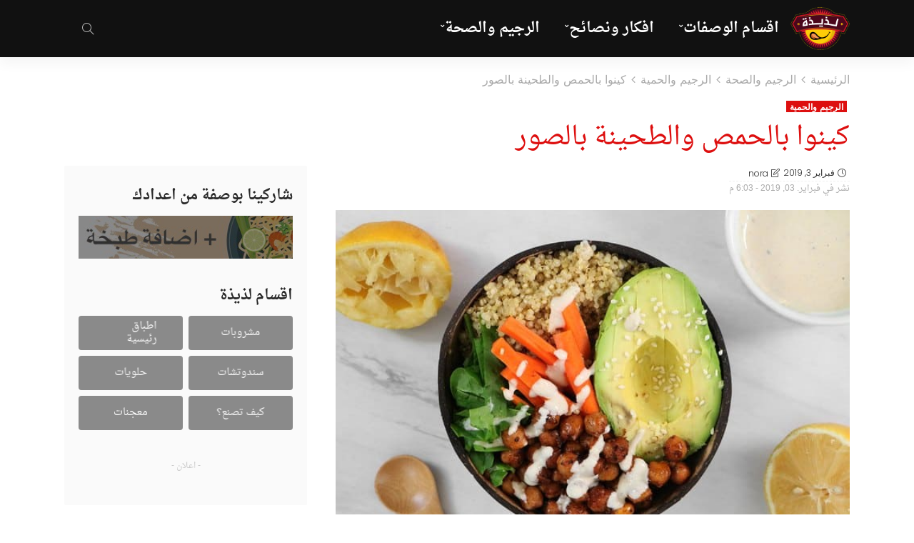

--- FILE ---
content_type: text/html; charset=UTF-8
request_url: https://www.lazezh.com/recipe-14995/
body_size: 9963
content:
<!DOCTYPE html><html dir="rtl" lang="ar" prefix="og: http://ogp.me/ns#"><head><meta charset="UTF-8"/><meta http-equiv="X-UA-Compatible" content="IE=edge"><meta name="viewport" content="width=device-width, initial-scale=1.0"><script data-cfasync="false" id="ao_optimized_gfonts_config" type="text/javascript">WebFontConfig={google:{families:["Poppins:100,200,300,400,500,600,700,800,900,100italic,200italic,300italic,400italic,500italic,600italic,700italic,800italic,900italic","Raleway:400,700","Amatica SC:700,400","Lato:400","Amatic SC:700"] },classes:false, events:false, timeout:1500};</script><link rel="profile" href="https://gmpg.org/xfn/11" /><link rel="pingback" href="https://www.lazezh.com/xmlrpc.php"/><link type="text/css" media="all" href="https://www.lazezh.com/wp-content/cache/autoptimize/css/autoptimize_552ce8a86efa7cb91882909c7bdf5141.css" rel="stylesheet" /><title>كينوا بالحمص والطحينة بالصور | لذيذه</title> <script type="application/javascript">var newsmax_ruby_ajax_url = "https://www.lazezh.com/wp-admin/admin-ajax.php"</script> <meta name="description" content="·         المصدر: ehow.com"/><link rel="canonical" href="https://www.lazezh.com/recipe-14995/" /><meta property="og:locale" content="ar_AR" /><meta property="og:type" content="article" /><meta property="og:title" content="كينوا بالحمص والطحينة بالصور | لذيذه" /><meta property="og:description" content="·         المصدر: ehow.com" /><meta property="og:url" content="https://www.lazezh.com/recipe-14995/" /><meta property="og:site_name" content="لذيذه" /><meta property="article:publisher" content="https://www.facebook.com/lazezhcom/" /><meta property="article:tag" content="حمص مشوي" /><meta property="article:tag" content="سلطة الكينوا بالحمص" /><meta property="article:section" content="الرجيم والحمية" /><meta property="article:published_time" content="2019-02-03T18:03:55+00:00" /><meta property="og:image" content="http://beta.lazezh.com/lazezhwp/wp-content/uploads/gcMigration/content-images/recipes/m/m5zn_bd0f0b789b98a7f.jpg" /><meta name="twitter:card" content="summary_large_image" /><meta name="twitter:description" content="·         المصدر: ehow.com" /><meta name="twitter:title" content="كينوا بالحمص والطحينة بالصور | لذيذه" /><meta name="twitter:image" content="https://www.lazezh.com/wp-content/uploads/gcMigration/recipes/4/48e624d51d8b219.jpg" /> <script type='application/ld+json'>{"@context":"https://schema.org","@type":"Organization","url":"https://www.lazezh.com/","sameAs":["https://www.facebook.com/lazezhcom/"],"@id":"https://www.lazezh.com/#organization","name":"Lazezh","logo":"http://beta.lazezh.com/lazezhwp/wp-content/uploads/2019/03/logo-lazezh.png"}</script> <link href='https://fonts.gstatic.com' crossorigin='anonymous' rel='preconnect' /><link href='https://ajax.googleapis.com' rel='preconnect' /><link href='https://fonts.googleapis.com' rel='preconnect' /><link rel="alternate" type="application/rss+xml" title="لذيذه &laquo; الخلاصة" href="https://www.lazezh.com/feed/" /><link rel="alternate" type="application/rss+xml" title="لذيذه &laquo; خلاصة التعليقات" href="https://www.lazezh.com/comments/feed/" /><link rel="alternate" type="application/rss+xml" title="لذيذه &laquo; كينوا بالحمص والطحينة بالصور خلاصة التعليقات" href="https://www.lazezh.com/recipe-14995/feed/" /> <script type='text/javascript' src='https://www.lazezh.com/wp-includes/js/jquery/jquery.js?ver=1.12.4'></script> <!--[if lt IE 9]> <script type='text/javascript' src='https://www.lazezh.com/wp-content/themes/newsmax/assets/external/html5shiv.min.js?ver=3.7.3'></script> <![endif]--><link rel='https://api.w.org/' href='https://www.lazezh.com/wp-json/' /><link rel="EditURI" type="application/rsd+xml" title="RSD" href="https://www.lazezh.com/xmlrpc.php?rsd" /><link rel="wlwmanifest" type="application/wlwmanifest+xml" href="https://www.lazezh.com/wp-includes/wlwmanifest.xml" /><meta name="generator" content="WordPress 4.9.26" /><link rel='shortlink' href='https://www.lazezh.com/?p=30478' /><link rel="icon" href="https://www.lazezh.com/wp-content/uploads/2019/03/cropped-logo-lazezh-32x32.png" sizes="32x32" /><link rel="icon" href="https://www.lazezh.com/wp-content/uploads/2019/03/cropped-logo-lazezh-192x192.png" sizes="192x192" /><link rel="apple-touch-icon-precomposed" href="https://www.lazezh.com/wp-content/uploads/2019/03/cropped-logo-lazezh-180x180.png" /><meta name="msapplication-TileImage" content="https://www.lazezh.com/wp-content/uploads/2019/03/cropped-logo-lazezh-270x270.png" /> <script src="https://www.google.com/recaptcha/api.js" async defer></script> <script async='async' src='https://www.googletagservices.com/tag/js/gpt.js'></script> <script>var googletag = googletag || {};
  googletag.cmd = googletag.cmd || [];</script> <script>googletag.cmd.push(function() {
    googletag.defineSlot('/108861785/lazezh_rectangle_content', [300, 250], 'div-gpt-ad-1558119419723-0').addService(googletag.pubads());
	
	googletag.defineSlot('/108861785/lazezh_rectangle', [300, 250], 'div-gpt-ad-1558119483297-0').addService(googletag.pubads());
	  
    googletag.pubads().enableSingleRequest();
    googletag.pubads().collapseEmptyDivs();
    googletag.enableServices();
  });</script> <script data-cfasync="false" id="ao_optimized_gfonts_webfontloader" type="text/javascript">(function() {var wf = document.createElement('script');wf.src='https://ajax.googleapis.com/ajax/libs/webfont/1/webfont.js';wf.type='text/javascript';wf.async='true';var s=document.getElementsByTagName('script')[0];s.parentNode.insertBefore(wf, s);})();</script></head><body class="rtl post-template-default single single-post postid-30478 single-format-standard ruby-body is-holder is-navbar-sticky is-site-fullwidth is-sidebar-style-1 is-breadcrumb is-tooltips is-back-top is-block-header-style-5 is-cat-style-3 is-btn-style-3 is-entry-padding"  itemscope  itemtype="https://schema.org/WebPage"  data-slider_autoplay="0" data-slider_play_speed="5550" ><div class="off-canvas-wrap is-light-style is-dark-text"> <a href="#" id="ruby-off-canvas-close-btn"><i class="ruby-close-btn"></i></a><div class="off-canvas-inner"><div class="off-canvas-logo-wrap is-logo-image"><div class="logo-inner"> <a href="https://www.lazezh.com/" class="logo" title="لذيذه"> <noscript><img height="172" width="238" src="https://www.lazezh.com/wp-content/uploads/2019/03/logo-lazezh.png" alt="لذيذه"></noscript><img class="lazyload" height="172" width="238" src='data:image/svg+xml,%3Csvg%20xmlns=%22http://www.w3.org/2000/svg%22%20viewBox=%220%200%20238%20172%22%3E%3C/svg%3E' data-src="https://www.lazezh.com/wp-content/uploads/2019/03/logo-lazezh.png" alt="لذيذه"> </a></div></div><div class="off-canvas-search"><form method="get" class="searchform" action="https://www.lazezh.com/"><div class="ruby-search"> <span class="search-input"><input type="text" placeholder="اكتب كلمة البحث هنا واضغط انتر" value="" name="s" title="search for:"/></span> <span class="search-submit"><input type="submit" value="" /><i class="icon-simple icon-magnifier"></i></span></div></form></div><div id="ruby-off-canvas-nav" class="off-canvas-nav-wrap"><div class="menu-main-container"><ul id="offcanvas-menu" class="off-canvas-nav-inner"><li id="menu-item-30898" class="menu-item menu-item-type-custom menu-item-object-custom menu-item-has-children menu-item-30898"><a href="#">اقسام الوصفات</a><ul class="sub-menu"><li id="menu-item-30847" class="menu-item menu-item-type-taxonomy menu-item-object-category menu-item-30847 is-category-3"><a href="https://www.lazezh.com/cat/%d8%a3%d8%b7%d8%a8%d8%a7%d9%82-%d8%b1%d8%a6%d9%8a%d8%b3%d9%8a%d8%a9-79/">أطباق رئيسية</a></li><li id="menu-item-30899" class="menu-item menu-item-type-taxonomy menu-item-object-category menu-item-30899 is-category-22"><a href="https://www.lazezh.com/cat/%d8%a3%d8%b7%d8%a8%d8%a7%d9%82-%d8%ac%d8%a7%d9%86%d8%a8%d9%8a%d8%a9-101/">أطباق جانبية</a></li><li id="menu-item-30900" class="menu-item menu-item-type-taxonomy menu-item-object-category menu-item-30900 is-category-7"><a href="https://www.lazezh.com/cat/%d8%ad%d8%b3%d8%a7%d8%a1-%d9%88%d8%b4%d9%88%d8%b1%d8%a8%d8%a9-83/">حساء وشوربة</a></li><li id="menu-item-30849" class="menu-item menu-item-type-taxonomy menu-item-object-category menu-item-30849 is-category-8"><a href="https://www.lazezh.com/cat/%d9%85%d8%b9%d8%ac%d9%86%d8%a7%d8%aa-%d9%88%d9%81%d8%b7%d8%a7%d8%a6%d8%b1-84/">معجنات وفطائر</a></li><li id="menu-item-30848" class="menu-item menu-item-type-taxonomy menu-item-object-category menu-item-30848 is-category-5"><a href="https://www.lazezh.com/cat/%d8%b3%d9%84%d8%b7%d8%a7%d8%aa-%d9%88%d9%85%d9%82%d8%a8%d9%84%d8%a7%d8%aa-81/">سلطات ومقبلات</a></li><li id="menu-item-30901" class="menu-item menu-item-type-taxonomy menu-item-object-category menu-item-30901 is-category-6"><a href="https://www.lazezh.com/cat/%d8%b3%d8%a7%d9%86%d8%af%d9%88%d9%8a%d8%aa%d8%b4%d8%a7%d8%aa-82/">ساندويتشات</a></li><li id="menu-item-30846" class="menu-item menu-item-type-taxonomy menu-item-object-category menu-item-30846 is-category-4"><a href="https://www.lazezh.com/cat/%d8%ad%d9%84%d9%88%d9%8a%d8%a7%d8%aa-80/">حلويات</a></li><li id="menu-item-30903" class="menu-item menu-item-type-taxonomy menu-item-object-category menu-item-30903 is-category-9"><a href="https://www.lazezh.com/cat/%d9%85%d8%b4%d8%b1%d9%88%d8%a8%d8%a7%d8%aa-85/">مشروبات</a></li><li id="menu-item-30902" class="menu-item menu-item-type-taxonomy menu-item-object-category menu-item-30902 is-category-25"><a href="https://www.lazezh.com/cat/%d8%b5%d9%84%d8%b5%d8%a7%d8%aa-104/">صلصات</a></li><li id="menu-item-30850" class="menu-item menu-item-type-taxonomy menu-item-object-category menu-item-30850 is-category-21"><a href="https://www.lazezh.com/cat/%d9%88%d8%b5%d9%81%d8%a7%d8%aa-%d8%a7%d9%84%d8%a3%d8%b7%d9%81%d8%a7%d9%84-100/">وصفات الأطفال</a></li></ul></li><li id="menu-item-30905" class="menu-item menu-item-type-taxonomy menu-item-object-category menu-item-has-children menu-item-30905 is-category-46614"><a href="https://www.lazezh.com/cat/%d8%a7%d9%81%d9%83%d8%a7%d8%b1-%d9%88%d9%86%d8%b5%d8%a7%d8%a6%d8%ad/">افكار ونصائح</a><ul class="sub-menu"><li id="menu-item-30906" class="menu-item menu-item-type-taxonomy menu-item-object-category menu-item-30906 is-category-29"><a href="https://www.lazezh.com/cat/%d8%a7%d9%81%d9%83%d8%a7%d8%b1-%d9%88%d9%86%d8%b5%d8%a7%d8%a6%d8%ad/%d8%a3%d9%81%d9%83%d8%a7%d8%b1-%d9%84%d8%b0%d9%8a%d8%b0%d8%a9-108/">أفكار لذيذة</a></li><li id="menu-item-30907" class="menu-item menu-item-type-taxonomy menu-item-object-category menu-item-30907 is-category-12"><a href="https://www.lazezh.com/cat/%d8%a7%d9%81%d9%83%d8%a7%d8%b1-%d9%88%d9%86%d8%b5%d8%a7%d8%a6%d8%ad/%d8%a5%d8%b1%d8%b4%d8%a7%d8%af%d8%a7%d8%aa-%d9%85%d8%b7%d8%a8%d8%ae%d9%8a%d8%a9-91/">إرشادات مطبخية</a></li><li id="menu-item-30908" class="menu-item menu-item-type-taxonomy menu-item-object-category menu-item-30908 is-category-28"><a href="https://www.lazezh.com/cat/%d8%a7%d9%81%d9%83%d8%a7%d8%b1-%d9%88%d9%86%d8%b5%d8%a7%d8%a6%d8%ad/%d8%a7%d8%af%d9%88%d8%a7%d8%aa-%d8%a7%d9%84%d9%85%d8%b7%d8%a8%d8%ae-107/">ادوات المطبخ</a></li><li id="menu-item-30909" class="menu-item menu-item-type-taxonomy menu-item-object-category menu-item-30909 is-category-13"><a href="https://www.lazezh.com/cat/%d8%a7%d9%81%d9%83%d8%a7%d8%b1-%d9%88%d9%86%d8%b5%d8%a7%d8%a6%d8%ad/%d8%a7%d9%85%d9%88%d8%b1-%d9%85%d9%86%d8%b2%d9%84%d9%8a%d8%a9-92/">امور منزلية</a></li><li id="menu-item-30910" class="menu-item menu-item-type-taxonomy menu-item-object-category menu-item-30910 is-category-15"><a href="https://www.lazezh.com/cat/%d8%a7%d9%81%d9%83%d8%a7%d8%b1-%d9%88%d9%86%d8%b5%d8%a7%d8%a6%d8%ad/%d8%a8%d9%87%d8%a7%d8%b1%d8%a7%d8%aa-%d9%88%d8%a3%d8%b9%d8%b4%d8%a7%d8%a8-94/">بهارات وأعشاب</a></li><li id="menu-item-30911" class="menu-item menu-item-type-taxonomy menu-item-object-category menu-item-30911 is-category-23"><a href="https://www.lazezh.com/cat/%d8%a7%d9%81%d9%83%d8%a7%d8%b1-%d9%88%d9%86%d8%b5%d8%a7%d8%a6%d8%ad/%d8%aa%d8%b2%d9%8a%d9%8a%d9%86-102/">تزيين الطعام والسفرة</a></li><li id="menu-item-30912" class="menu-item menu-item-type-taxonomy menu-item-object-category menu-item-30912 is-category-27"><a href="https://www.lazezh.com/cat/%d8%a7%d9%81%d9%83%d8%a7%d8%b1-%d9%88%d9%86%d8%b5%d8%a7%d8%a6%d8%ad/%d8%b3%d9%81%d8%b1%d8%a9-%d9%84%d8%b0%d9%8a%d8%b0%d8%a9-106/">سفرة لذيذة</a></li><li id="menu-item-30913" class="menu-item menu-item-type-taxonomy menu-item-object-category menu-item-30913 is-category-11"><a href="https://www.lazezh.com/cat/%d8%a7%d9%81%d9%83%d8%a7%d8%b1-%d9%88%d9%86%d8%b5%d8%a7%d8%a6%d8%ad/%d9%83%d9%8a%d9%81-%d8%aa%d8%b5%d9%86%d8%b9-%d8%9f-87/">كيف تصنع ؟</a></li><li id="menu-item-30914" class="menu-item menu-item-type-taxonomy menu-item-object-category menu-item-30914 is-category-17"><a href="https://www.lazezh.com/cat/%d8%a7%d9%81%d9%83%d8%a7%d8%b1-%d9%88%d9%86%d8%b5%d8%a7%d8%a6%d8%ad/%d9%85%d9%83%d9%88%d9%86%d8%a7%d8%aa-%d8%a7%d9%84%d8%a3%d8%b7%d8%b9%d9%85%d8%a9-96/">مكونات الأطعمة</a></li></ul></li><li id="menu-item-30915" class="menu-item menu-item-type-taxonomy menu-item-object-category current-post-ancestor menu-item-has-children menu-item-30915 is-category-46615"><a href="https://www.lazezh.com/cat/%d8%a7%d9%84%d8%b1%d8%ac%d9%8a%d9%85-%d9%88%d8%a7%d9%84%d8%b5%d8%ad%d8%a9/">الرجيم والصحة</a><ul class="sub-menu"><li id="menu-item-30916" class="menu-item menu-item-type-taxonomy menu-item-object-category current-post-ancestor current-menu-parent current-post-parent menu-item-30916 is-category-24"><a href="https://www.lazezh.com/cat/%d8%a7%d9%84%d8%b1%d8%ac%d9%8a%d9%85-%d9%88%d8%a7%d9%84%d8%b5%d8%ad%d8%a9/%d8%b1%d8%ac%d9%8a%d9%85-103/">الرجيم والحمية</a></li><li id="menu-item-30917" class="menu-item menu-item-type-taxonomy menu-item-object-category menu-item-30917 is-category-18"><a href="https://www.lazezh.com/cat/%d8%a7%d9%84%d8%b1%d8%ac%d9%8a%d9%85-%d9%88%d8%a7%d9%84%d8%b5%d8%ad%d8%a9/%d8%a7%d9%84%d8%b5%d8%ad%d8%a9-%d8%a7%d9%84%d8%ba%d8%b0%d8%a7%d8%a6%d9%8a%d8%a9-97/">الصحة الغذائية</a></li><li id="menu-item-30918" class="menu-item menu-item-type-taxonomy menu-item-object-category menu-item-30918 is-category-20"><a href="https://www.lazezh.com/cat/%d8%a7%d9%84%d8%b1%d8%ac%d9%8a%d9%85-%d9%88%d8%a7%d9%84%d8%b5%d8%ad%d8%a9/%d8%ac%d9%85%d8%a7%d9%84%d9%83-%d9%85%d9%86-%d9%85%d8%b7%d8%a8%d8%ae%d9%83-99/">جمالك من مطبخك</a></li></ul></li></ul></div></div></div></div><div id="ruby-site" class="site-outer"><div class="header-wrap header-style-3"><div class="header-inner"><div class="navbar-outer clearfix"><div class="navbar-wrap"><div class="ruby-container"><div class="navbar-inner container-inner clearfix"><div class="navbar-mobile"><div class="off-canvas-btn-wrap"><div class="off-canvas-btn"> <a href="#" class="ruby-toggle" title="off-canvas button"> <span class="icon-toggle"></span> </a></div></div><div class="logo-mobile-wrap is-logo-image"> <a href="https://www.lazezh.com/" class="logo-mobile" title="لذيذه"> <noscript><img height="172" width="238" src="https://www.lazezh.com/wp-content/uploads/2019/03/logo-lazezh.png" alt="لذيذه"></noscript><img class="lazyload" height="172" width="238" src='data:image/svg+xml,%3Csvg%20xmlns=%22http://www.w3.org/2000/svg%22%20viewBox=%220%200%20238%20172%22%3E%3C/svg%3E' data-src="https://www.lazezh.com/wp-content/uploads/2019/03/logo-lazezh.png" alt="لذيذه"> </a></div></div><div class="navbar-left"><div class="logo-wrap is-logo-image"  itemscope  itemtype="https://schema.org/Organization" ><div class="logo-inner"> <a href="https://www.lazezh.com/" class="logo" title="لذيذه"> <noscript><img height="172" width="238" src="https://www.lazezh.com/wp-content/uploads/2019/03/logo-lazezh.png" alt="لذيذه"></noscript><img class="lazyload" height="172" width="238" src='data:image/svg+xml,%3Csvg%20xmlns=%22http://www.w3.org/2000/svg%22%20viewBox=%220%200%20238%20172%22%3E%3C/svg%3E' data-src="https://www.lazezh.com/wp-content/uploads/2019/03/logo-lazezh.png" alt="لذيذه"> </a></div></div></div><div class="navbar-right"><nav id="ruby-main-menu" class="main-menu-wrap"  itemscope  itemtype="https://schema.org/SiteNavigationElement" ><div class="menu-main-container"><ul id="main-menu" class="main-menu-inner"><li class="menu-item menu-item-type-custom menu-item-object-custom menu-item-has-children menu-item-30898"><a href="#">اقسام الوصفات</a><ul class="sub-menu is-sub-default"><li class="menu-item menu-item-type-taxonomy menu-item-object-category menu-item-30847 is-category-3"><a href="https://www.lazezh.com/cat/%d8%a3%d8%b7%d8%a8%d8%a7%d9%82-%d8%b1%d8%a6%d9%8a%d8%b3%d9%8a%d8%a9-79/">أطباق رئيسية</a></li><li class="menu-item menu-item-type-taxonomy menu-item-object-category menu-item-30899 is-category-22"><a href="https://www.lazezh.com/cat/%d8%a3%d8%b7%d8%a8%d8%a7%d9%82-%d8%ac%d8%a7%d9%86%d8%a8%d9%8a%d8%a9-101/">أطباق جانبية</a></li><li class="menu-item menu-item-type-taxonomy menu-item-object-category menu-item-30900 is-category-7"><a href="https://www.lazezh.com/cat/%d8%ad%d8%b3%d8%a7%d8%a1-%d9%88%d8%b4%d9%88%d8%b1%d8%a8%d8%a9-83/">حساء وشوربة</a></li><li class="menu-item menu-item-type-taxonomy menu-item-object-category menu-item-30849 is-category-8"><a href="https://www.lazezh.com/cat/%d9%85%d8%b9%d8%ac%d9%86%d8%a7%d8%aa-%d9%88%d9%81%d8%b7%d8%a7%d8%a6%d8%b1-84/">معجنات وفطائر</a></li><li class="menu-item menu-item-type-taxonomy menu-item-object-category menu-item-30848 is-category-5"><a href="https://www.lazezh.com/cat/%d8%b3%d9%84%d8%b7%d8%a7%d8%aa-%d9%88%d9%85%d9%82%d8%a8%d9%84%d8%a7%d8%aa-81/">سلطات ومقبلات</a></li><li class="menu-item menu-item-type-taxonomy menu-item-object-category menu-item-30901 is-category-6"><a href="https://www.lazezh.com/cat/%d8%b3%d8%a7%d9%86%d8%af%d9%88%d9%8a%d8%aa%d8%b4%d8%a7%d8%aa-82/">ساندويتشات</a></li><li class="menu-item menu-item-type-taxonomy menu-item-object-category menu-item-30846 is-category-4"><a href="https://www.lazezh.com/cat/%d8%ad%d9%84%d9%88%d9%8a%d8%a7%d8%aa-80/">حلويات</a></li><li class="menu-item menu-item-type-taxonomy menu-item-object-category menu-item-30903 is-category-9"><a href="https://www.lazezh.com/cat/%d9%85%d8%b4%d8%b1%d9%88%d8%a8%d8%a7%d8%aa-85/">مشروبات</a></li><li class="menu-item menu-item-type-taxonomy menu-item-object-category menu-item-30902 is-category-25"><a href="https://www.lazezh.com/cat/%d8%b5%d9%84%d8%b5%d8%a7%d8%aa-104/">صلصات</a></li><li class="menu-item menu-item-type-taxonomy menu-item-object-category menu-item-30850 is-category-21"><a href="https://www.lazezh.com/cat/%d9%88%d8%b5%d9%81%d8%a7%d8%aa-%d8%a7%d9%84%d8%a3%d8%b7%d9%81%d8%a7%d9%84-100/">وصفات الأطفال</a></li></ul></li><li class="menu-item menu-item-type-taxonomy menu-item-object-category menu-item-has-children menu-item-30905 is-category-46614"><a href="https://www.lazezh.com/cat/%d8%a7%d9%81%d9%83%d8%a7%d8%b1-%d9%88%d9%86%d8%b5%d8%a7%d8%a6%d8%ad/">افكار ونصائح</a><ul class="sub-menu is-sub-default"><li class="menu-item menu-item-type-taxonomy menu-item-object-category menu-item-30906 is-category-29"><a href="https://www.lazezh.com/cat/%d8%a7%d9%81%d9%83%d8%a7%d8%b1-%d9%88%d9%86%d8%b5%d8%a7%d8%a6%d8%ad/%d8%a3%d9%81%d9%83%d8%a7%d8%b1-%d9%84%d8%b0%d9%8a%d8%b0%d8%a9-108/">أفكار لذيذة</a></li><li class="menu-item menu-item-type-taxonomy menu-item-object-category menu-item-30907 is-category-12"><a href="https://www.lazezh.com/cat/%d8%a7%d9%81%d9%83%d8%a7%d8%b1-%d9%88%d9%86%d8%b5%d8%a7%d8%a6%d8%ad/%d8%a5%d8%b1%d8%b4%d8%a7%d8%af%d8%a7%d8%aa-%d9%85%d8%b7%d8%a8%d8%ae%d9%8a%d8%a9-91/">إرشادات مطبخية</a></li><li class="menu-item menu-item-type-taxonomy menu-item-object-category menu-item-30908 is-category-28"><a href="https://www.lazezh.com/cat/%d8%a7%d9%81%d9%83%d8%a7%d8%b1-%d9%88%d9%86%d8%b5%d8%a7%d8%a6%d8%ad/%d8%a7%d8%af%d9%88%d8%a7%d8%aa-%d8%a7%d9%84%d9%85%d8%b7%d8%a8%d8%ae-107/">ادوات المطبخ</a></li><li class="menu-item menu-item-type-taxonomy menu-item-object-category menu-item-30909 is-category-13"><a href="https://www.lazezh.com/cat/%d8%a7%d9%81%d9%83%d8%a7%d8%b1-%d9%88%d9%86%d8%b5%d8%a7%d8%a6%d8%ad/%d8%a7%d9%85%d9%88%d8%b1-%d9%85%d9%86%d8%b2%d9%84%d9%8a%d8%a9-92/">امور منزلية</a></li><li class="menu-item menu-item-type-taxonomy menu-item-object-category menu-item-30910 is-category-15"><a href="https://www.lazezh.com/cat/%d8%a7%d9%81%d9%83%d8%a7%d8%b1-%d9%88%d9%86%d8%b5%d8%a7%d8%a6%d8%ad/%d8%a8%d9%87%d8%a7%d8%b1%d8%a7%d8%aa-%d9%88%d8%a3%d8%b9%d8%b4%d8%a7%d8%a8-94/">بهارات وأعشاب</a></li><li class="menu-item menu-item-type-taxonomy menu-item-object-category menu-item-30911 is-category-23"><a href="https://www.lazezh.com/cat/%d8%a7%d9%81%d9%83%d8%a7%d8%b1-%d9%88%d9%86%d8%b5%d8%a7%d8%a6%d8%ad/%d8%aa%d8%b2%d9%8a%d9%8a%d9%86-102/">تزيين الطعام والسفرة</a></li><li class="menu-item menu-item-type-taxonomy menu-item-object-category menu-item-30912 is-category-27"><a href="https://www.lazezh.com/cat/%d8%a7%d9%81%d9%83%d8%a7%d8%b1-%d9%88%d9%86%d8%b5%d8%a7%d8%a6%d8%ad/%d8%b3%d9%81%d8%b1%d8%a9-%d9%84%d8%b0%d9%8a%d8%b0%d8%a9-106/">سفرة لذيذة</a></li><li class="menu-item menu-item-type-taxonomy menu-item-object-category menu-item-30913 is-category-11"><a href="https://www.lazezh.com/cat/%d8%a7%d9%81%d9%83%d8%a7%d8%b1-%d9%88%d9%86%d8%b5%d8%a7%d8%a6%d8%ad/%d9%83%d9%8a%d9%81-%d8%aa%d8%b5%d9%86%d8%b9-%d8%9f-87/">كيف تصنع ؟</a></li><li class="menu-item menu-item-type-taxonomy menu-item-object-category menu-item-30914 is-category-17"><a href="https://www.lazezh.com/cat/%d8%a7%d9%81%d9%83%d8%a7%d8%b1-%d9%88%d9%86%d8%b5%d8%a7%d8%a6%d8%ad/%d9%85%d9%83%d9%88%d9%86%d8%a7%d8%aa-%d8%a7%d9%84%d8%a3%d8%b7%d8%b9%d9%85%d8%a9-96/">مكونات الأطعمة</a></li></ul></li><li class="menu-item menu-item-type-taxonomy menu-item-object-category current-post-ancestor menu-item-has-children menu-item-30915 is-category-46615"><a href="https://www.lazezh.com/cat/%d8%a7%d9%84%d8%b1%d8%ac%d9%8a%d9%85-%d9%88%d8%a7%d9%84%d8%b5%d8%ad%d8%a9/">الرجيم والصحة</a><ul class="sub-menu is-sub-default"><li class="menu-item menu-item-type-taxonomy menu-item-object-category current-post-ancestor current-menu-parent current-post-parent menu-item-30916 is-category-24"><a href="https://www.lazezh.com/cat/%d8%a7%d9%84%d8%b1%d8%ac%d9%8a%d9%85-%d9%88%d8%a7%d9%84%d8%b5%d8%ad%d8%a9/%d8%b1%d8%ac%d9%8a%d9%85-103/">الرجيم والحمية</a></li><li class="menu-item menu-item-type-taxonomy menu-item-object-category menu-item-30917 is-category-18"><a href="https://www.lazezh.com/cat/%d8%a7%d9%84%d8%b1%d8%ac%d9%8a%d9%85-%d9%88%d8%a7%d9%84%d8%b5%d8%ad%d8%a9/%d8%a7%d9%84%d8%b5%d8%ad%d8%a9-%d8%a7%d9%84%d8%ba%d8%b0%d8%a7%d8%a6%d9%8a%d8%a9-97/">الصحة الغذائية</a></li><li class="menu-item menu-item-type-taxonomy menu-item-object-category menu-item-30918 is-category-20"><a href="https://www.lazezh.com/cat/%d8%a7%d9%84%d8%b1%d8%ac%d9%8a%d9%85-%d9%88%d8%a7%d9%84%d8%b5%d8%ad%d8%a9/%d8%ac%d9%85%d8%a7%d9%84%d9%83-%d9%85%d9%86-%d9%85%d8%b7%d8%a8%d8%ae%d9%83-99/">جمالك من مطبخك</a></li></ul></li></ul></div></nav><div class="navbar-elements"><div class="navbar-search"> <a href="#" id="ruby-navbar-search-icon" data-mfp-src="#ruby-header-search-popup" data-effect="mpf-ruby-effect header-search-popup-outer" title="search" class="navbar-search-icon"> <i class="icon-simple icon-magnifier"></i> </a></div></div></div></div></div></div></div></div><div id="ruby-header-search-popup" class="header-search-popup mfp-hide mfp-animation"><div class="header-search-popup-inner is-light-text"><form class="search-form" method="get" action="https://www.lazezh.com/"><fieldset> <input id="ruby-search-input" type="text" class="field" name="s" value="" placeholder="اكتب ما تبحث عنه" autocomplete="off"> <button type="submit" value="" class="btn"><i class="icon-simple icon-magnifier" aria-hidden="true"></i></button></fieldset><div class="header-search-result"></div></form></div></div></div><div class="site-wrap"><div class="site-mask"></div><div class="site-inner"><div class="single-post-outer clearfix"><article class="single-post-wrap single-post-2 is-single-left post-30478 post type-post status-publish format-standard has-post-thumbnail hentry category-24 tag-46203 tag-46202"  itemscope  itemtype="https://schema.org/Article" ><div class="ruby-page-wrap ruby-section row is-sidebar-right ruby-container single-wrap"><div class="breadcrumb-outer"><div class="breadcrumb-wrap"><div class="breadcrumb-inner ruby-container"><span><a href="https://www.lazezh.com/" rel="bookmark" title="الرئيسية"><span>الرئيسية</span></a></span><i class="fa fa-angle-right breadcrumb-next"></i><span typeof="v:Breadcrumb"><a rel="bookmark" href="https://www.lazezh.com/cat/%d8%a7%d9%84%d8%b1%d8%ac%d9%8a%d9%85-%d9%88%d8%a7%d9%84%d8%b5%d8%ad%d8%a9/"><span>الرجيم والصحة</span></a></span><i class="fa fa-angle-right breadcrumb-next"></i><span typeof="v:Breadcrumb"><a rel="bookmark" href="https://www.lazezh.com/cat/%d8%a7%d9%84%d8%b1%d8%ac%d9%8a%d9%85-%d9%88%d8%a7%d9%84%d8%b5%d8%ad%d8%a9/%d8%b1%d8%ac%d9%8a%d9%85-103/"><span>الرجيم والحمية</span></a></span><i class="fa fa-angle-right breadcrumb-next"></i><span typeof="v:Breadcrumb" class="breadcrumb-current">كينوا بالحمص والطحينة بالصور</span></div></div></div><div class="single-post-top"><div class="post-cat-info single-post-cat-info"><a class="cat-info-el cat-info-id-24" href="https://www.lazezh.com/cat/%d8%a7%d9%84%d8%b1%d8%ac%d9%8a%d9%85-%d9%88%d8%a7%d9%84%d8%b5%d8%ad%d8%a9/%d8%b1%d8%ac%d9%8a%d9%85-103/" title="الرجيم والحمية">الرجيم والحمية</a></div><h1 class="single-title post-title entry-title is-size-0">كينوا بالحمص والطحينة بالصور</h1></div><div class="ruby-content-wrap single-inner col-sm-8 col-xs-12 content-with-sidebar" ><div class="single-post-header"><div class="single-post-meta-info clearfix"><div class="single-post-meta-info-inner"><div class="post-meta-info is-show-icon"><span class="meta-info-el meta-info-date"><i class="icon-simple icon-clock"></i><time class="date published" datetime="2019-02-03T18:03:55+00:00">فبراير 3, 2019</time></span><span class="meta-info-el meta-info-author"><i class="icon-simple icon-note"></i><span class="vcard author"><a class="url fn n" href="https://www.lazezh.com/author/nora/">nora</a></span></span></div><div class="meta-info-date-full"><span class="meta-info-date-full-inner"><span>نشر في</span> <time class="date published" datetime="2019-02-03T18:03:55+00:00">فبراير. 03, 2019 - 6:03 م</time></span></div></div></div><div class="single-post-thumb-outer"><div class="post-thumb"><noscript><img width="640" height="427" src="https://www.lazezh.com/wp-content/uploads/gcMigration/recipes/4/48e624d51d8b219.jpg" class="attachment-newsmax_ruby_crop_750x460 size-newsmax_ruby_crop_750x460 wp-post-image" alt="" srcset="https://www.lazezh.com/wp-content/uploads/gcMigration/recipes/4/48e624d51d8b219.jpg 640w, https://www.lazezh.com/wp-content/uploads/gcMigration/recipes/4/48e624d51d8b219-300x200.jpg 300w" sizes="(max-width: 640px) 100vw, 640px" /></noscript><img width="640" height="427" src='data:image/svg+xml,%3Csvg%20xmlns=%22http://www.w3.org/2000/svg%22%20viewBox=%220%200%20640%20427%22%3E%3C/svg%3E' data-src="https://www.lazezh.com/wp-content/uploads/gcMigration/recipes/4/48e624d51d8b219.jpg" class="lazyload attachment-newsmax_ruby_crop_750x460 size-newsmax_ruby_crop_750x460 wp-post-image" alt="" data-srcset="https://www.lazezh.com/wp-content/uploads/gcMigration/recipes/4/48e624d51d8b219.jpg 640w, https://www.lazezh.com/wp-content/uploads/gcMigration/recipes/4/48e624d51d8b219-300x200.jpg 300w" sizes="(max-width: 640px) 100vw, 640px" /></div></div></div><div class="single-post-ad is-ad-script single-post-ad-top"><div><div id='div-gpt-ad-1558119419723-0' style='height:250px; width:300px;'> <script>googletag.cmd.push(function() { googletag.display('div-gpt-ad-1558119419723-0'); });</script> </div></div></div><div class="single-post-body"><div class="entry single-entry"><ul class="infos-recipes"><li>وقت الطبخ: 30 دقيقة</li><li>نوع الوصفة :</h4>سهلة</li></ul><div class="ingredients"><h4>المقادير:</h4> للحمص المدخن:
•	2/1 1 كوب حمص مسلوق
•	2 ملعقة كبيرة زيت زيتون
•	2/1 – 1 ملعقة كبيرة صوص الشواء المدخن
•	2/1 ملعقة صغيرة ملح
•	1 ملعقة صغيرة فلفل أسود
•	1 ملعقة صغيرة مسحوق الفلفل الحار
•	2/1 ملعقة صغيرة بابريكا مدخنة
لصوص الطحينة بالليمون:
•	4/1 كوب طحينة
•	2/1 – 4/3 كوب ماء
•	3 – 4 ملعقة كبيرة عصير ليمون
•	1 ملعقة كبيرة زيت زيتون
•	1 ملعقة كبيرة ثوم مفروم
•	ملح وفلفل حسب الذوق
لوجبة الكينوا بالحمص والطحينة:
•	كينوا مطبوخة
•	أفوكادو أو لوز
•	صوص الطحينة بالليمون
•	حمص مدخن
•	خضار سوتيه</div><h4>طريقة التحضير :</h4><p dir="RTL" style="" text-indent:-18.0pt"="">·        <br /> لتحضير الحمص: المكونات المستخدمة.</p><p dir="RTL" style="" text-indent:-18.0pt"=""></p><p dir="RTL" style="" text-indent:-18.0pt"=""><noscript><img src="http://beta.lazezh.com/lazezhwp/wp-content/uploads/gcMigration/content-images/recipes/m/m5zn_bd0f0b789b98a7f.jpg"></noscript><img class="lazyload" src='data:image/svg+xml,%3Csvg%20xmlns=%22http://www.w3.org/2000/svg%22%20viewBox=%220%200%20%20%22%3E%3C/svg%3E' data-src="http://beta.lazezh.com/lazezhwp/wp-content/uploads/gcMigration/content-images/recipes/m/m5zn_bd0f0b789b98a7f.jpg"></p><p dir="RTL" style="" text-indent:-18.0pt"=""></p><p dir="RTL" style="" text-indent:-18.0pt"="">·        <br /> امزجي جميع المقادير في وعاء كبير.</p><p dir="RTL" style="" text-indent:-18.0pt"=""></p><p dir="RTL" style="" text-indent:-18.0pt"=""><noscript><img src="http://beta.lazezh.com/lazezhwp/wp-content/uploads/gcMigration/content-images/recipes/m/m5zn_e5c9d22a66bf533.jpg"></noscript><img class="lazyload" src='data:image/svg+xml,%3Csvg%20xmlns=%22http://www.w3.org/2000/svg%22%20viewBox=%220%200%20%20%22%3E%3C/svg%3E' data-src="http://beta.lazezh.com/lazezhwp/wp-content/uploads/gcMigration/content-images/recipes/m/m5zn_e5c9d22a66bf533.jpg"></p><p dir="RTL" style="" text-indent:-18.0pt"=""></p><p dir="RTL" style="" text-indent:-18.0pt"="">·        <br /> افردي الحمص في صينية خبز ثم ضعي الصينية في فرن محمي<br /> على حرارة 425 درجة فهرنهايت لمدة 20 دقيقة وقلبي في منتصف المدة.</p><p dir="RTL" style="" text-indent:-18.0pt"=""></p><p dir="RTL" style="" text-indent:-18.0pt"=""><noscript><img src="http://beta.lazezh.com/lazezhwp/wp-content/uploads/gcMigration/content-images/recipes/m/m5zn_47d414dafdfe2d3.jpg"></noscript><img class="lazyload" src='data:image/svg+xml,%3Csvg%20xmlns=%22http://www.w3.org/2000/svg%22%20viewBox=%220%200%20%20%22%3E%3C/svg%3E' data-src="http://beta.lazezh.com/lazezhwp/wp-content/uploads/gcMigration/content-images/recipes/m/m5zn_47d414dafdfe2d3.jpg"></p><p dir="RTL" style="" text-indent:-18.0pt"=""></p><p dir="RTL" style="" text-indent:-18.0pt"="">·        <br /> لتحضير صوص الطحينة: المكونات المستخدمة.</p><p dir="RTL" style="" text-indent:-18.0pt"=""></p><p dir="RTL" style="" text-indent:-18.0pt"=""><noscript><img src="http://beta.lazezh.com/lazezhwp/wp-content/uploads/gcMigration/content-images/recipes/m/m5zn_df7c3addc51d015.jpg"></noscript><img class="lazyload" src='data:image/svg+xml,%3Csvg%20xmlns=%22http://www.w3.org/2000/svg%22%20viewBox=%220%200%20%20%22%3E%3C/svg%3E' data-src="http://beta.lazezh.com/lazezhwp/wp-content/uploads/gcMigration/content-images/recipes/m/m5zn_df7c3addc51d015.jpg"></p><p dir="RTL" style="" text-indent:-18.0pt"=""></p><p dir="RTL" style="" text-indent:-18.0pt"="">·        <br /> ضعي جميع المقادير في وعاء الخلاط الكهربائي واخفقي حتى<br /> يصبح صوص ناعماً.</p><p dir="RTL" style="" text-indent:-18.0pt"=""></p><p dir="RTL" style="" text-indent:-18.0pt"=""><noscript><img src="http://beta.lazezh.com/lazezhwp/wp-content/uploads/gcMigration/content-images/recipes/m/m5zn_db06959c08e8942.jpg"></noscript><img class="lazyload" src='data:image/svg+xml,%3Csvg%20xmlns=%22http://www.w3.org/2000/svg%22%20viewBox=%220%200%20%20%22%3E%3C/svg%3E' data-src="http://beta.lazezh.com/lazezhwp/wp-content/uploads/gcMigration/content-images/recipes/m/m5zn_db06959c08e8942.jpg"></p><p dir="RTL" style="" text-indent:-18.0pt"=""></p><p dir="RTL" style="" text-indent:-18.0pt"="">·        <br /> لتحضير وجبة الكينوا: في طبق التقديم ضعي الكينوا والحمص<br /> ونصف حبة من الأفوكادو والجزر والجرجير ثم رشي السمسم أو حبة البركة ووزعي صوص<br /> الطحينة على سطح الطبق.</p><p dir="RTL" style="" text-indent:-18.0pt"=""></p><p dir="RTL" style="" text-indent:-18.0pt"=""><noscript><img src="http://beta.lazezh.com/lazezhwp/wp-content/uploads/gcMigration/content-images/recipes/4/48e624d51d8b219.jpg"></noscript><img class="lazyload" src='data:image/svg+xml,%3Csvg%20xmlns=%22http://www.w3.org/2000/svg%22%20viewBox=%220%200%20%20%22%3E%3C/svg%3E' data-src="http://beta.lazezh.com/lazezhwp/wp-content/uploads/gcMigration/content-images/recipes/4/48e624d51d8b219.jpg"></p><p dir="RTL" style="" text-indent:-18.0pt"=""></p><p dir="RTL" style="" text-indent:-18.0pt"="">·        <br /> تناولي وجبة الكينوا بالحمص والطحينة كوجبة رئيسية<br /> نباتية صحية، صحتين وهنا.</p><p dir="RTL" style="font-size: small; font-family: arial, helvetica, sans-serif;" text-indent:-18.0pt"="">·        <br /> المصدر: ehow.com</p><div class="single-post-tag-outer post-title is-size-4"><div class="single-post-tag"><span class="tag-label">كلمات دليلة</span><a target="_blank" href="https://www.lazezh.com/tag/%d8%ad%d9%85%d8%b5-%d9%85%d8%b4%d9%88%d9%8a/" title="حمص مشوي">حمص مشوي</a><a target="_blank" href="https://www.lazezh.com/tag/%d8%b3%d9%84%d8%b7%d8%a9-%d8%a7%d9%84%d9%83%d9%8a%d9%86%d9%88%d8%a7-%d8%a8%d8%a7%d9%84%d8%ad%d9%85%d8%b5/" title="سلطة الكينوا بالحمص">سلطة الكينوا بالحمص</a></div></div></div><div class="single-post-share-big"><div class="single-post-share-big-inner"><a class="share-bar-el-big icon-facebook" href="https://www.facebook.com/sharer.php?u=https%3A%2F%2Fwww.lazezh.com%2Frecipe-14995%2F" onclick="window.open(this.href, 'mywin','left=50,top=50,width=600,height=350,toolbar=0'); return false;"><i class="fa fa-facebook color-facebook"></i><span>انشرها على فيسبوك</span></a><a class="share-bar-el-big icon-twitter" href="https://twitter.com/intent/tweet?text=%D9%83%D9%8A%D9%86%D9%88%D8%A7+%D8%A8%D8%A7%D9%84%D8%AD%D9%85%D8%B5+%D9%88%D8%A7%D9%84%D8%B7%D8%AD%D9%8A%D9%86%D8%A9+%D8%A8%D8%A7%D9%84%D8%B5%D9%88%D8%B1&amp;url=https%3A%2F%2Fwww.lazezh.com%2Frecipe-14995%2F&amp;via=%D9%84%D8%B0%D9%8A%D8%B0%D9%87"><i class="fa fa-twitter color-twitter"></i><span>انشرها على توتير</span><span style="display: none"><script>!function(d,s,id){var js,fjs=d.getElementsByTagName(s)[0];if(!d.getElementById(id)){js=d.createElement(s);js.id=id;js.src="//platform.twitter.com/widgets.js";fjs.parentNode.insertBefore(js,fjs);}}(document,"script","twitter-wjs");</script></span></a></div></div><meta itemscope itemprop="mainEntityOfPage" itemType="https://schema.org/WebPage" itemid="https://www.lazezh.com/recipe-14995/"/><meta itemprop="headline " content="كينوا بالحمص والطحينة بالصور"><span style="display: none;" itemprop="author" itemscope itemtype="https://schema.org/Person"><meta itemprop="name" content="nora"></span><span style="display: none;" itemprop="image" itemscope itemtype="https://schema.org/ImageObject"><meta itemprop="url" content="https://www.lazezh.com/wp-content/uploads/gcMigration/recipes/4/48e624d51d8b219.jpg"><meta itemprop="width" content="640"><meta itemprop="height" content="427"></span><span style="display: none;" itemprop="publisher" itemscope itemtype="https://schema.org/Organization"><span style="display: none;" itemprop="logo" itemscope itemtype="https://schema.org/ImageObject"><meta itemprop="url" content="https://www.lazezh.com/wp-content/uploads/2019/03/logo-lazezh.png"></span><meta itemprop="name" content="nora"></span><meta itemprop="datePublished" content="2019-02-03T18:03:55+00:00"/><meta itemprop="dateModified" content="2019-02-03T18:03:55+00:00"/></div><div class="single-post-box-outer"><nav class="single-post-box single-post-box-nav clearfix row"><div class="col-sm-6 col-xs-12 nav-el nav-left"><div class="nav-arrow"><i class="fa fa-angle-left"></i><span class="nav-sub-title">الوصفة السابقة</span></div><h3 class="post-title is-size-4"><a href="https://www.lazezh.com/recipe-14994/" rel="bookmark" title="وصفات اليوم العالمى لكيك الجزر الشهى">وصفات اليوم العالمى لكيك الجزر الشهى</a></h3></div><div class="col-sm-6 col-xs-12 nav-el nav-right"><div class="nav-arrow"><span class="nav-sub-title">الوصفة التالية</span><i class="fa fa-angle-right"></i></div><h3 class="post-title is-size-4"><a href="https://www.lazezh.com/recipe-14997/" rel="bookmark" title="وصفة مصورة كفتة رومي">وصفة مصورة كفتة رومي</a></h3></div></nav><div class="single-post-box single-post-box-comment is-show-btn"><div class="box-comment-btn-wrap"><a href="#" class="box-comment-btn">اكتب تعليق</a></div><div class="box-comment-content"><div id="comments" class="comments-area"><div id="respond" class="comment-respond"><h3 id="reply-title" class="comment-reply-title">اترك تعليقاً <small><a rel="nofollow" id="cancel-comment-reply-link" href="/recipe-14995/#respond" style="display:none;">إلغاء الرد</a></small></h3><form action="https://www.lazezh.com/wp-comments-post.php" method="post" id="commentform" class="comment-form" novalidate><p class="comment-form comment-form-comment"><label for="comment" >اكتب تعليقك هنا</label><textarea id="comment" name="comment" cols="45" rows="8" aria-required="true" placeholder="اكتب تعليقك هنا..."></textarea></p><p class="comment-form comment-form-author"><label for="author" >الاسم</label><input id="author" name="author" type="text" placeholder="الاسم..." size="30"  aria-required='true' /></p><p class="comment-form comment-form-email"><label for="email" >البريد الالكتروني</label><input id="email" name="email" type="text" placeholder="البريد الالكتروني..."  aria-required='true' /></p><p class="comment-form-cookies-consent"><input id="wp-comment-cookies-consent" name="wp-comment-cookies-consent" type="checkbox" value="yes" /><label for="wp-comment-cookies-consent">احفظ اسمي، بريدي الإلكتروني، والموقع الإلكتروني في هذا المتصفح لاستخدامها المرة المقبلة في تعليقي.</label></p><p class="form-submit"><input name="submit" type="submit" id="comment-submit" class="clearfix" value="إرسال التعليق" /> <input type='hidden' name='comment_post_ID' value='30478' id='comment_post_ID' /> <input type='hidden' name='comment_parent' id='comment_parent' value='0' /></p><p style="display: none;"><input type="hidden" id="akismet_comment_nonce" name="akismet_comment_nonce" value="767489648d" /></p><p style="display: none;"><input type="hidden" id="ak_js" name="ak_js" value="61"/></p></form></div></div></div></div><div class="single-post-box-related clearfix box-related-2"><div class="box-related-header block-header-wrap"><div class="block-header-inner"><div class="block-title"><h3>قد يعجبك ايضا</h3></div></div></div><div class="box-related-content row"><div class="post-outer col-sm-4 col-xs-12"><article class="post-wrap post-grid post-grid-3"><div class="post-header"><div class="post-thumb-outer"><div class="post-thumb is-image"><a href="https://www.lazezh.com/recipe-15014/" title="مخفوق الفراولة بالزبادى المثلج بالصور" rel="bookmark"><span class="thumbnail-resize"><noscript><img width="272" height="170" src="https://www.lazezh.com/wp-content/uploads/gcMigration/recipes/m/m5zn_f957863afc9acde-272x170.jpg" srcset="https://www.lazezh.com/wp-content/uploads/gcMigration/recipes/m/m5zn_f957863afc9acde-272x170.jpg 768w, https://www.lazezh.com/wp-content/uploads/gcMigration/recipes/m/m5zn_f957863afc9acde-100x65.jpg 767w" sizes="(max-width: 767px) 33vw, 768px" alt=""/></noscript><img class="lazyload" width="272" height="170" src='data:image/svg+xml,%3Csvg%20xmlns=%22http://www.w3.org/2000/svg%22%20viewBox=%220%200%20272%20170%22%3E%3C/svg%3E' data-src="https://www.lazezh.com/wp-content/uploads/gcMigration/recipes/m/m5zn_f957863afc9acde-272x170.jpg" data-srcset="https://www.lazezh.com/wp-content/uploads/gcMigration/recipes/m/m5zn_f957863afc9acde-272x170.jpg 768w, https://www.lazezh.com/wp-content/uploads/gcMigration/recipes/m/m5zn_f957863afc9acde-100x65.jpg 767w" sizes="(max-width: 767px) 33vw, 768px" alt=""/></span></a></div><div class="post-mask-overlay"></div><div class="post-cat-info is-absolute is-light-text"><a class="cat-info-el cat-info-id-24" href="https://www.lazezh.com/cat/%d8%a7%d9%84%d8%b1%d8%ac%d9%8a%d9%85-%d9%88%d8%a7%d9%84%d8%b5%d8%ad%d8%a9/%d8%b1%d8%ac%d9%8a%d9%85-103/" title="الرجيم والحمية">الرجيم والحمية</a></div></div></div><div class="post-body"><h2 class="post-title entry-title is-size-4"><a class="post-title-link" href="https://www.lazezh.com/recipe-15014/" rel="bookmark" title="مخفوق الفراولة بالزبادى المثلج بالصور">مخفوق الفراولة بالزبادى المثلج بالصور</a></h2><div class="post-meta-info is-show-icon"><div class="post-meta-info-left"><span class="meta-info-el meta-info-date"><i class="icon-simple icon-clock"></i><time class="date published" datetime="2019-02-05T14:28:58+00:00">فبراير 5, 2019</time></span></div></div></div></article></div><div class="post-outer col-sm-4 col-xs-12"><article class="post-wrap post-grid post-grid-3"><div class="post-header"><div class="post-thumb-outer"><div class="post-thumb is-image"><a href="https://www.lazezh.com/recipe-14985/" title="وصفة مصورة بودنج الشيا" rel="bookmark"><span class="thumbnail-resize"><noscript><img width="272" height="170" src="https://www.lazezh.com/wp-content/uploads/gcMigration/recipes/m/m5zn_b942edcc4cccfd3-272x170.jpg" srcset="https://www.lazezh.com/wp-content/uploads/gcMigration/recipes/m/m5zn_b942edcc4cccfd3-272x170.jpg 768w, https://www.lazezh.com/wp-content/uploads/gcMigration/recipes/m/m5zn_b942edcc4cccfd3-100x65.jpg 767w" sizes="(max-width: 767px) 33vw, 768px" alt=""/></noscript><img class="lazyload" width="272" height="170" src='data:image/svg+xml,%3Csvg%20xmlns=%22http://www.w3.org/2000/svg%22%20viewBox=%220%200%20272%20170%22%3E%3C/svg%3E' data-src="https://www.lazezh.com/wp-content/uploads/gcMigration/recipes/m/m5zn_b942edcc4cccfd3-272x170.jpg" data-srcset="https://www.lazezh.com/wp-content/uploads/gcMigration/recipes/m/m5zn_b942edcc4cccfd3-272x170.jpg 768w, https://www.lazezh.com/wp-content/uploads/gcMigration/recipes/m/m5zn_b942edcc4cccfd3-100x65.jpg 767w" sizes="(max-width: 767px) 33vw, 768px" alt=""/></span></a></div><div class="post-mask-overlay"></div><div class="post-cat-info is-absolute is-light-text"><a class="cat-info-el cat-info-id-24" href="https://www.lazezh.com/cat/%d8%a7%d9%84%d8%b1%d8%ac%d9%8a%d9%85-%d9%88%d8%a7%d9%84%d8%b5%d8%ad%d8%a9/%d8%b1%d8%ac%d9%8a%d9%85-103/" title="الرجيم والحمية">الرجيم والحمية</a></div></div></div><div class="post-body"><h2 class="post-title entry-title is-size-4"><a class="post-title-link" href="https://www.lazezh.com/recipe-14985/" rel="bookmark" title="وصفة مصورة بودنج الشيا">وصفة مصورة بودنج الشيا</a></h2><div class="post-meta-info is-show-icon"><div class="post-meta-info-left"><span class="meta-info-el meta-info-date"><i class="icon-simple icon-clock"></i><time class="date published" datetime="2019-02-01T07:30:01+00:00">فبراير 1, 2019</time></span></div></div></div></article></div><div class="post-outer col-sm-4 col-xs-12"><article class="post-wrap post-grid post-grid-3"><div class="post-header"><div class="post-thumb-outer"><div class="post-thumb is-image"><a href="https://www.lazezh.com/recipe-14973/" title="وصفة مصورة جرانولا الزبادي بالفراولة" rel="bookmark"><span class="thumbnail-resize"><noscript><img width="272" height="170" src="https://www.lazezh.com/wp-content/uploads/gcMigration/recipes/m/m5zn_1570225f8edb620-272x170.jpg" srcset="https://www.lazezh.com/wp-content/uploads/gcMigration/recipes/m/m5zn_1570225f8edb620-272x170.jpg 768w, https://www.lazezh.com/wp-content/uploads/gcMigration/recipes/m/m5zn_1570225f8edb620-100x65.jpg 767w" sizes="(max-width: 767px) 33vw, 768px" alt=""/></noscript><img class="lazyload" width="272" height="170" src='data:image/svg+xml,%3Csvg%20xmlns=%22http://www.w3.org/2000/svg%22%20viewBox=%220%200%20272%20170%22%3E%3C/svg%3E' data-src="https://www.lazezh.com/wp-content/uploads/gcMigration/recipes/m/m5zn_1570225f8edb620-272x170.jpg" data-srcset="https://www.lazezh.com/wp-content/uploads/gcMigration/recipes/m/m5zn_1570225f8edb620-272x170.jpg 768w, https://www.lazezh.com/wp-content/uploads/gcMigration/recipes/m/m5zn_1570225f8edb620-100x65.jpg 767w" sizes="(max-width: 767px) 33vw, 768px" alt=""/></span></a></div><div class="post-mask-overlay"></div><div class="post-cat-info is-absolute is-light-text"><a class="cat-info-el cat-info-id-24" href="https://www.lazezh.com/cat/%d8%a7%d9%84%d8%b1%d8%ac%d9%8a%d9%85-%d9%88%d8%a7%d9%84%d8%b5%d8%ad%d8%a9/%d8%b1%d8%ac%d9%8a%d9%85-103/" title="الرجيم والحمية">الرجيم والحمية</a></div></div></div><div class="post-body"><h2 class="post-title entry-title is-size-4"><a class="post-title-link" href="https://www.lazezh.com/recipe-14973/" rel="bookmark" title="وصفة مصورة جرانولا الزبادي بالفراولة">وصفة مصورة جرانولا الزبادي بالفراولة</a></h2><div class="post-meta-info is-show-icon"><div class="post-meta-info-left"><span class="meta-info-el meta-info-date"><i class="icon-simple icon-clock"></i><time class="date published" datetime="2019-01-31T03:49:17+00:00">يناير 31, 2019</time></span></div></div></div></article></div></div></div></div></div><aside class="sidebar-wrap col-sm-4 col-xs-12 clearfix" ><div class="ruby-sidebar-sticky"><div class="sidebar-inner"><section id="newsmax_ruby_sb_widget_banner-2" class="widget sb-widget-banner"><div class="widget-title block-title"><h3>شاركينا بوصفة من اعدادك</h3></div><div class="sb-banner-wrap banner-style-1"><div class="sb-banner-inner"><div class="banner-element-outer"><div class="banner-element" style="background-image: url(https://www.lazezh.com/wp-content/uploads/2019/03/add-recipe-1.jpg)"> <a href="https://www.lazezh.com/add-recipe/"  title=""></a></div></div></div></div></section><section id="newsmax_ruby_sb_widget_banner-1" class="widget sb-widget-banner"><div class="widget-title block-title"><h3>اقسام لذيذة</h3></div><div class="sb-banner-wrap banner-style-2"><div class="sb-banner-inner"><div class="banner-element-outer"><div class="banner-element" style="background-image: url(http://beta.lazezh.com/lazezhwp/wp-content/uploads/2019/03/b5.jpg)"> <a href="https://www.lazezh.com/cat/%D8%A3%D8%B7%D8%A8%D8%A7%D9%82-%D8%B1%D8%A6%D9%8A%D8%B3%D9%8A%D8%A9-79/"  title="اطباق رئيسية"></a><div class="banner-title post-title is-size-4"><h4>اطباق رئيسية</h4></div></div></div><div class="banner-element-outer"><div class="banner-element" style="background-image: url(http://beta.lazezh.com/lazezhwp/wp-content/uploads/2019/03/b2.jpg)"> <a href="https://www.lazezh.com/cat/%D9%85%D8%B4%D8%B1%D9%88%D8%A8%D8%A7%D8%AA-85/"  title="مشروبات"></a><div class="banner-title post-title is-size-4"><h4>مشروبات</h4></div></div></div><div class="banner-element-outer"><div class="banner-element" style="background-image: url(http://beta.lazezh.com/lazezhwp/wp-content/uploads/2019/03/b3.jpg)"> <a href="https://www.lazezh.com/cat/%D8%AD%D9%84%D9%88%D9%8A%D8%A7%D8%AA-80/"  title="حلويات"></a><div class="banner-title post-title is-size-4"><h4>حلويات</h4></div></div></div><div class="banner-element-outer"><div class="banner-element" style="background-image: url(http://beta.lazezh.com/lazezhwp/wp-content/uploads/2019/03/b4.jpg)"> <a href="https://www.lazezh.com/cat/%D8%B3%D8%A7%D9%86%D8%AF%D9%88%D9%8A%D8%AA%D8%B4%D8%A7%D8%AA-82/"  title="سندوتشات"></a><div class="banner-title post-title is-size-4"><h4>سندوتشات</h4></div></div></div><div class="banner-element-outer"><div class="banner-element" style="background-image: url(http://beta.lazezh.com/lazezhwp/wp-content/uploads/2019/03/b1.jpg)"> <a href="https://www.lazezh.com/cat/%D9%85%D8%B9%D8%AC%D9%86%D8%A7%D8%AA-%D9%88%D9%81%D8%B7%D8%A7%D8%A6%D8%B1-84/"  title="معجنات"></a><div class="banner-title post-title is-size-4"><h4>معجنات</h4></div></div></div><div class="banner-element-outer"><div class="banner-element" style="background-image: url(http://beta.lazezh.com/lazezhwp/wp-content/uploads/2019/03/b6.jpg)"> <a href="https://www.lazezh.com/cat/%D8%A7%D9%81%D9%83%D8%A7%D8%B1-%D9%88%D9%86%D8%B5%D8%A7%D8%A6%D8%AD/%D9%83%D9%8A%D9%81-%D8%AA%D8%B5%D9%86%D8%B9-%D8%9F-87/"  title="كيف تصنع؟"></a><div class="banner-title post-title is-size-4"><h4>كيف تصنع؟</h4></div></div></div></div></div></section><section id="newsmax_ruby_sidebar_widget_advertising-1" class="widget sb-widget-ad"><div class="widget-ad-content-wrap clearfix"><div class="ad-description"><span>- اعلان -</span></div><div class="widget-ad-script"><div id='div-gpt-ad-1558119483297-0' style='height:250px; width:300px;'> <script>googletag.cmd.push(function() { googletag.display('div-gpt-ad-1558119483297-0'); });</script> </div></div></div></section></div></div></aside></div></article></div> <script async src="https://www.googletagmanager.com/gtag/js?id=UA-43786769-1"></script> <script>window.dataLayer = window.dataLayer || [];
  function gtag(){dataLayer.push(arguments);}
  gtag('js', new Date());

  gtag('config', 'UA-43786769-1');</script> <div id="ruby-footer" class="footer-wrap footer-style-3 is-light-text"><div class="footer-inner"><div class="footer-social-wrap bar-with-logo"><div class="ruby-container"><div class="footer-social-inner clearfix"><div class="footer-logo"> <a href="https://www.lazezh.com/" class="footer-logo-link" title="لذيذه"> <noscript><img src="https://www.lazezh.com/wp-content/uploads/2019/03/logo-lazezh.png" height="172" width="238"  alt="لذيذه"></noscript><img class="lazyload" src='data:image/svg+xml,%3Csvg%20xmlns=%22http://www.w3.org/2000/svg%22%20viewBox=%220%200%20238%20172%22%3E%3C/svg%3E' data-src="https://www.lazezh.com/wp-content/uploads/2019/03/logo-lazezh.png" height="172" width="238"  alt="لذيذه"> </a></div><div class="footer-about-us entry"> موقع لذيذة يقدم لك افضل وصفات الطبخ بطريقة سهلة ومبتكرة تعتمد على الشرح لكل خطوات اعداد الوصفة بالصور لكل خطوة، من مرحلة الاعداد الى التقديم</div></div></div></div></div><div id="ruby-copyright" class="footer-copyright-wrap copyright-without-nav"><div class="ruby-container"><div class="copyright-inner clearfix"><p class="copyright-text">© لذيذة - وصفات طبخ مصورة</p></div></div></div></div></div></div></div> <noscript><style>.lazyload{display:none;}</style></noscript><script data-noptimize="1">window.lazySizesConfig=window.lazySizesConfig||{};window.lazySizesConfig.loadMode=1;</script><script async data-noptimize="1" src='https://www.lazezh.com/wp-content/plugins/autoptimize/classes/external/js/lazysizes.min.js'></script> <script type="text/javascript" defer src="https://www.lazezh.com/wp-content/cache/autoptimize/js/autoptimize_0baca80f23667ef31efdc2cc75d6e016.js"></script><script defer src="https://static.cloudflareinsights.com/beacon.min.js/vcd15cbe7772f49c399c6a5babf22c1241717689176015" integrity="sha512-ZpsOmlRQV6y907TI0dKBHq9Md29nnaEIPlkf84rnaERnq6zvWvPUqr2ft8M1aS28oN72PdrCzSjY4U6VaAw1EQ==" data-cf-beacon='{"version":"2024.11.0","token":"382e0e3f72c04e6284e9a71942e03bf1","r":1,"server_timing":{"name":{"cfCacheStatus":true,"cfEdge":true,"cfExtPri":true,"cfL4":true,"cfOrigin":true,"cfSpeedBrain":true},"location_startswith":null}}' crossorigin="anonymous"></script>
</body></html>
<!-- This website is like a Rocket, isn't it? Performance optimized by WP Rocket. Learn more: https://wp-rocket.me - Debug: cached@1768732066 -->

--- FILE ---
content_type: text/html; charset=utf-8
request_url: https://www.google.com/recaptcha/api2/aframe
body_size: -86
content:
<!DOCTYPE HTML><html><head><meta http-equiv="content-type" content="text/html; charset=UTF-8"></head><body><script nonce="NhI-AaAbmrr8qMOa3ZvJzw">/** Anti-fraud and anti-abuse applications only. See google.com/recaptcha */ try{var clients={'sodar':'https://pagead2.googlesyndication.com/pagead/sodar?'};window.addEventListener("message",function(a){try{if(a.source===window.parent){var b=JSON.parse(a.data);var c=clients[b['id']];if(c){var d=document.createElement('img');d.src=c+b['params']+'&rc='+(localStorage.getItem("rc::a")?sessionStorage.getItem("rc::b"):"");window.document.body.appendChild(d);sessionStorage.setItem("rc::e",parseInt(sessionStorage.getItem("rc::e")||0)+1);localStorage.setItem("rc::h",'1768761341199');}}}catch(b){}});window.parent.postMessage("_grecaptcha_ready", "*");}catch(b){}</script></body></html>

--- FILE ---
content_type: application/javascript; charset=utf-8
request_url: https://fundingchoicesmessages.google.com/f/AGSKWxVbypVOWb5hZo5soPqUJMCJMJgDRu3P-KSWGOl1pZ2MrVLHBoC4VfvbAKNhguJZzn00jVtOdFMheKU6UNIh--J1kpGszHA0BzzdjTTOB76QmyH8TmGskMO2OsCtNhHPhAEf_cirJXzin9Y38UUvMWLww4fMyrk9JevrdypDZ5rM9GqK8bfCFYgnUbpH/_/peel1.js/adframe728b2./adbox_/ad-minister.-adblocker-detector/
body_size: -1290
content:
window['f7e5a270-f1f3-4a59-9ab1-e595fca6325c'] = true;

--- FILE ---
content_type: application/javascript; charset=utf-8
request_url: https://fundingchoicesmessages.google.com/f/AGSKWxW5-bTB3cLqLmmm2SZASRCRcERZ9PMMkcU2_G1ggymY29D_06OedsFm1MP0Xs7PIBsobU5K62xfmZqv1ybO2yPzjcS2XMu7WxeWrhBFnXvXnTUlmokI_OlZ_5QxYUstCof97LyKrA==?fccs=W251bGwsbnVsbCxudWxsLG51bGwsbnVsbCxudWxsLFsxNzY4NzYxMzM5LDczMzAwMDAwMF0sbnVsbCxudWxsLG51bGwsW251bGwsWzddXSwiaHR0cHM6Ly93d3cubGF6ZXpoLmNvbS9yZWNpcGUtMTQ5OTUvIixudWxsLFtbOCwiTTlsa3pVYVpEc2ciXSxbOSwiZW4tVVMiXSxbMTksIjIiXSxbMTcsIlswXSJdLFsyNCwiIl0sWzI5LCJmYWxzZSJdXV0
body_size: -210
content:
if (typeof __googlefc.fcKernelManager.run === 'function') {"use strict";this.default_ContributorServingResponseClientJs=this.default_ContributorServingResponseClientJs||{};(function(_){var window=this;
try{
var OH=function(a){this.A=_.t(a)};_.u(OH,_.J);var PH=_.Zc(OH);var QH=function(a,b,c){this.B=a;this.params=b;this.j=c;this.l=_.F(this.params,4);this.o=new _.bh(this.B.document,_.O(this.params,3),new _.Og(_.Ok(this.j)))};QH.prototype.run=function(){if(_.P(this.params,10)){var a=this.o;var b=_.ch(a);b=_.Jd(b,4);_.gh(a,b)}a=_.Pk(this.j)?_.Xd(_.Pk(this.j)):new _.Zd;_.$d(a,9);_.F(a,4)!==1&&_.H(a,4,this.l===2||this.l===3?1:2);_.Dg(this.params,5)&&(b=_.O(this.params,5),_.fg(a,6,b));return a};var RH=function(){};RH.prototype.run=function(a,b){var c,d;return _.v(function(e){c=PH(b);d=(new QH(a,c,_.A(c,_.Nk,2))).run();return e.return({ia:_.L(d)})})};_.Rk(8,new RH);
}catch(e){_._DumpException(e)}
}).call(this,this.default_ContributorServingResponseClientJs);
// Google Inc.

//# sourceURL=/_/mss/boq-content-ads-contributor/_/js/k=boq-content-ads-contributor.ContributorServingResponseClientJs.en_US.M9lkzUaZDsg.es5.O/d=1/exm=kernel_loader,loader_js_executable/ed=1/rs=AJlcJMzanTQvnnVdXXtZinnKRQ21NfsPog/m=web_iab_tcf_v2_signal_executable
__googlefc.fcKernelManager.run('\x5b\x5b\x5b8,\x22\x5bnull,\x5b\x5bnull,null,null,\\\x22https:\/\/fundingchoicesmessages.google.com\/f\/AGSKWxWNr_FOB2cF5Vsltt4dlkc3pmhS8z60l9PyBwE2Qtp-TwwnYhI9ykeWpUu1MP_BfA0lsfOlfmnbGAOZh3gKeDaQcbU-2NiOf38NGyKFLv5OkLaeo1yZy8z6OKxjpAMN3zV_Hd2X5A\\\\u003d\\\\u003d\\\x22\x5d,null,null,\x5bnull,null,null,\\\x22https:\/\/fundingchoicesmessages.google.com\/el\/AGSKWxU3QZs3VDCdIuTW-N0jA8M5VFMi-wWYjwIYx-yyD_sVbZu8f31MI1jqTc_j6x5zxluiEDPSgJRwyC4WoML8UWyB_eE5abUn7hnqxN8PW6mMKhAYI0qFogdASf1D7HcyITv6o4uBKA\\\\u003d\\\\u003d\\\x22\x5d,null,\x5bnull,\x5b7\x5d\x5d\x5d,\\\x22lazezh.com\\\x22,1,\\\x22en\\\x22,null,null,null,null,1\x5d\x22\x5d\x5d,\x5bnull,null,null,\x22https:\/\/fundingchoicesmessages.google.com\/f\/AGSKWxXQlo6iNGVsuNQAe5rk2GBEYzDEzJgg-rEYB3uZHvDfkForjCJjMfX6OmB0RbuehJZzOqrod7DZthJvBKJBIuG17ZHSmbyJR7xDR65zSPBfSPmQ0VuWOpElQ6S_WJx0-tPqKErlxw\\u003d\\u003d\x22\x5d\x5d');}